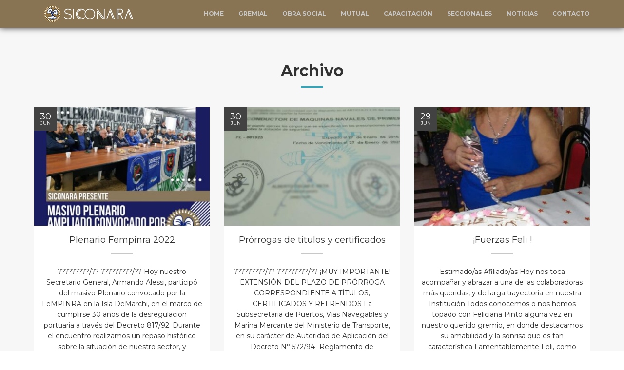

--- FILE ---
content_type: text/html; charset=UTF-8
request_url: https://siconara.org.ar/2022/06/
body_size: 10781
content:
<!DOCTYPE html>
<html lang="es-AR" class="no-js no-svg">
<head>
	<meta charset="UTF-8">
	<meta name="viewport" content="width=device-width, initial-scale=1">
	<link rel="profile" href="http://gmpg.org/xfn/11">

	<meta name='robots' content='noindex, follow' />

	<!-- This site is optimized with the Yoast SEO plugin v21.8 - https://yoast.com/wordpress/plugins/seo/ -->
	<title>junio 2022 - SICONARA</title>
	<meta property="og:locale" content="es_ES" />
	<meta property="og:type" content="website" />
	<meta property="og:title" content="junio 2022 - SICONARA" />
	<meta property="og:url" content="https://siconara.org.ar/2022/06/" />
	<meta property="og:site_name" content="SICONARA" />
	<meta name="twitter:card" content="summary_large_image" />
	<script type="application/ld+json" class="yoast-schema-graph">{"@context":"https://schema.org","@graph":[{"@type":"CollectionPage","@id":"https://siconara.org.ar/2022/06/","url":"https://siconara.org.ar/2022/06/","name":"junio 2022 - SICONARA","isPartOf":{"@id":"https://siconara.org.ar/#website"},"primaryImageOfPage":{"@id":"https://siconara.org.ar/2022/06/#primaryimage"},"image":{"@id":"https://siconara.org.ar/2022/06/#primaryimage"},"thumbnailUrl":"https://siconara.org.ar/wp-content/uploads/2022/06/WhatsApp-Image-2022-06-30-at-8.23.36-PM-3.jpeg","breadcrumb":{"@id":"https://siconara.org.ar/2022/06/#breadcrumb"},"inLanguage":"es-AR"},{"@type":"ImageObject","inLanguage":"es-AR","@id":"https://siconara.org.ar/2022/06/#primaryimage","url":"https://siconara.org.ar/wp-content/uploads/2022/06/WhatsApp-Image-2022-06-30-at-8.23.36-PM-3.jpeg","contentUrl":"https://siconara.org.ar/wp-content/uploads/2022/06/WhatsApp-Image-2022-06-30-at-8.23.36-PM-3.jpeg","width":1080,"height":1080},{"@type":"BreadcrumbList","@id":"https://siconara.org.ar/2022/06/#breadcrumb","itemListElement":[{"@type":"ListItem","position":1,"name":"Inicio","item":"https://siconara.org.ar/"},{"@type":"ListItem","position":2,"name":"Archivo de junio 2022"}]},{"@type":"WebSite","@id":"https://siconara.org.ar/#website","url":"https://siconara.org.ar/","name":"SICONARA","description":"Sindicato de Conductores de Navales de la Repúplica Argentina","publisher":{"@id":"https://siconara.org.ar/#organization"},"potentialAction":[{"@type":"SearchAction","target":{"@type":"EntryPoint","urlTemplate":"https://siconara.org.ar/?s={search_term_string}"},"query-input":"required name=search_term_string"}],"inLanguage":"es-AR"},{"@type":"Organization","@id":"https://siconara.org.ar/#organization","name":"SICONARA","url":"https://siconara.org.ar/","logo":{"@type":"ImageObject","inLanguage":"es-AR","@id":"https://siconara.org.ar/#/schema/logo/image/","url":"https://siconara.org.ar/wp-content/uploads/2023/09/cropped-logo-web-siconara.png","contentUrl":"https://siconara.org.ar/wp-content/uploads/2023/09/cropped-logo-web-siconara.png","width":192,"height":47,"caption":"SICONARA"},"image":{"@id":"https://siconara.org.ar/#/schema/logo/image/"},"sameAs":["https://www.facebook.com/sindicatosiconara","https://www.instagram.com/siconaraargentina/","https://www.youtube.com/channel/UCJfcFWuHFqrIb-dm-mKs_OQ"]}]}</script>
	<!-- / Yoast SEO plugin. -->


<link rel='dns-prefetch' href='//maps.googleapis.com' />
<link rel='dns-prefetch' href='//fonts.googleapis.com' />
<link rel='dns-prefetch' href='//maxcdn.bootstrapcdn.com' />
<script type="text/javascript">
/* <![CDATA[ */
window._wpemojiSettings = {"baseUrl":"https:\/\/s.w.org\/images\/core\/emoji\/14.0.0\/72x72\/","ext":".png","svgUrl":"https:\/\/s.w.org\/images\/core\/emoji\/14.0.0\/svg\/","svgExt":".svg","source":{"concatemoji":"https:\/\/siconara.org.ar\/wp-includes\/js\/wp-emoji-release.min.js?ver=6.4.2"}};
/*! This file is auto-generated */
!function(i,n){var o,s,e;function c(e){try{var t={supportTests:e,timestamp:(new Date).valueOf()};sessionStorage.setItem(o,JSON.stringify(t))}catch(e){}}function p(e,t,n){e.clearRect(0,0,e.canvas.width,e.canvas.height),e.fillText(t,0,0);var t=new Uint32Array(e.getImageData(0,0,e.canvas.width,e.canvas.height).data),r=(e.clearRect(0,0,e.canvas.width,e.canvas.height),e.fillText(n,0,0),new Uint32Array(e.getImageData(0,0,e.canvas.width,e.canvas.height).data));return t.every(function(e,t){return e===r[t]})}function u(e,t,n){switch(t){case"flag":return n(e,"\ud83c\udff3\ufe0f\u200d\u26a7\ufe0f","\ud83c\udff3\ufe0f\u200b\u26a7\ufe0f")?!1:!n(e,"\ud83c\uddfa\ud83c\uddf3","\ud83c\uddfa\u200b\ud83c\uddf3")&&!n(e,"\ud83c\udff4\udb40\udc67\udb40\udc62\udb40\udc65\udb40\udc6e\udb40\udc67\udb40\udc7f","\ud83c\udff4\u200b\udb40\udc67\u200b\udb40\udc62\u200b\udb40\udc65\u200b\udb40\udc6e\u200b\udb40\udc67\u200b\udb40\udc7f");case"emoji":return!n(e,"\ud83e\udef1\ud83c\udffb\u200d\ud83e\udef2\ud83c\udfff","\ud83e\udef1\ud83c\udffb\u200b\ud83e\udef2\ud83c\udfff")}return!1}function f(e,t,n){var r="undefined"!=typeof WorkerGlobalScope&&self instanceof WorkerGlobalScope?new OffscreenCanvas(300,150):i.createElement("canvas"),a=r.getContext("2d",{willReadFrequently:!0}),o=(a.textBaseline="top",a.font="600 32px Arial",{});return e.forEach(function(e){o[e]=t(a,e,n)}),o}function t(e){var t=i.createElement("script");t.src=e,t.defer=!0,i.head.appendChild(t)}"undefined"!=typeof Promise&&(o="wpEmojiSettingsSupports",s=["flag","emoji"],n.supports={everything:!0,everythingExceptFlag:!0},e=new Promise(function(e){i.addEventListener("DOMContentLoaded",e,{once:!0})}),new Promise(function(t){var n=function(){try{var e=JSON.parse(sessionStorage.getItem(o));if("object"==typeof e&&"number"==typeof e.timestamp&&(new Date).valueOf()<e.timestamp+604800&&"object"==typeof e.supportTests)return e.supportTests}catch(e){}return null}();if(!n){if("undefined"!=typeof Worker&&"undefined"!=typeof OffscreenCanvas&&"undefined"!=typeof URL&&URL.createObjectURL&&"undefined"!=typeof Blob)try{var e="postMessage("+f.toString()+"("+[JSON.stringify(s),u.toString(),p.toString()].join(",")+"));",r=new Blob([e],{type:"text/javascript"}),a=new Worker(URL.createObjectURL(r),{name:"wpTestEmojiSupports"});return void(a.onmessage=function(e){c(n=e.data),a.terminate(),t(n)})}catch(e){}c(n=f(s,u,p))}t(n)}).then(function(e){for(var t in e)n.supports[t]=e[t],n.supports.everything=n.supports.everything&&n.supports[t],"flag"!==t&&(n.supports.everythingExceptFlag=n.supports.everythingExceptFlag&&n.supports[t]);n.supports.everythingExceptFlag=n.supports.everythingExceptFlag&&!n.supports.flag,n.DOMReady=!1,n.readyCallback=function(){n.DOMReady=!0}}).then(function(){return e}).then(function(){var e;n.supports.everything||(n.readyCallback(),(e=n.source||{}).concatemoji?t(e.concatemoji):e.wpemoji&&e.twemoji&&(t(e.twemoji),t(e.wpemoji)))}))}((window,document),window._wpemojiSettings);
/* ]]> */
</script>
<style id='wp-emoji-styles-inline-css' type='text/css'>

	img.wp-smiley, img.emoji {
		display: inline !important;
		border: none !important;
		box-shadow: none !important;
		height: 1em !important;
		width: 1em !important;
		margin: 0 0.07em !important;
		vertical-align: -0.1em !important;
		background: none !important;
		padding: 0 !important;
	}
</style>
<link rel='stylesheet' id='wp-block-library-css' href='https://siconara.org.ar/wp-includes/css/dist/block-library/style.min.css?ver=6.4.2' type='text/css' media='all' />
<style id='classic-theme-styles-inline-css' type='text/css'>
/*! This file is auto-generated */
.wp-block-button__link{color:#fff;background-color:#32373c;border-radius:9999px;box-shadow:none;text-decoration:none;padding:calc(.667em + 2px) calc(1.333em + 2px);font-size:1.125em}.wp-block-file__button{background:#32373c;color:#fff;text-decoration:none}
</style>
<style id='global-styles-inline-css' type='text/css'>
body{--wp--preset--color--black: #000000;--wp--preset--color--cyan-bluish-gray: #abb8c3;--wp--preset--color--white: #ffffff;--wp--preset--color--pale-pink: #f78da7;--wp--preset--color--vivid-red: #cf2e2e;--wp--preset--color--luminous-vivid-orange: #ff6900;--wp--preset--color--luminous-vivid-amber: #fcb900;--wp--preset--color--light-green-cyan: #7bdcb5;--wp--preset--color--vivid-green-cyan: #00d084;--wp--preset--color--pale-cyan-blue: #8ed1fc;--wp--preset--color--vivid-cyan-blue: #0693e3;--wp--preset--color--vivid-purple: #9b51e0;--wp--preset--gradient--vivid-cyan-blue-to-vivid-purple: linear-gradient(135deg,rgba(6,147,227,1) 0%,rgb(155,81,224) 100%);--wp--preset--gradient--light-green-cyan-to-vivid-green-cyan: linear-gradient(135deg,rgb(122,220,180) 0%,rgb(0,208,130) 100%);--wp--preset--gradient--luminous-vivid-amber-to-luminous-vivid-orange: linear-gradient(135deg,rgba(252,185,0,1) 0%,rgba(255,105,0,1) 100%);--wp--preset--gradient--luminous-vivid-orange-to-vivid-red: linear-gradient(135deg,rgba(255,105,0,1) 0%,rgb(207,46,46) 100%);--wp--preset--gradient--very-light-gray-to-cyan-bluish-gray: linear-gradient(135deg,rgb(238,238,238) 0%,rgb(169,184,195) 100%);--wp--preset--gradient--cool-to-warm-spectrum: linear-gradient(135deg,rgb(74,234,220) 0%,rgb(151,120,209) 20%,rgb(207,42,186) 40%,rgb(238,44,130) 60%,rgb(251,105,98) 80%,rgb(254,248,76) 100%);--wp--preset--gradient--blush-light-purple: linear-gradient(135deg,rgb(255,206,236) 0%,rgb(152,150,240) 100%);--wp--preset--gradient--blush-bordeaux: linear-gradient(135deg,rgb(254,205,165) 0%,rgb(254,45,45) 50%,rgb(107,0,62) 100%);--wp--preset--gradient--luminous-dusk: linear-gradient(135deg,rgb(255,203,112) 0%,rgb(199,81,192) 50%,rgb(65,88,208) 100%);--wp--preset--gradient--pale-ocean: linear-gradient(135deg,rgb(255,245,203) 0%,rgb(182,227,212) 50%,rgb(51,167,181) 100%);--wp--preset--gradient--electric-grass: linear-gradient(135deg,rgb(202,248,128) 0%,rgb(113,206,126) 100%);--wp--preset--gradient--midnight: linear-gradient(135deg,rgb(2,3,129) 0%,rgb(40,116,252) 100%);--wp--preset--font-size--small: 13px;--wp--preset--font-size--medium: 20px;--wp--preset--font-size--large: 36px;--wp--preset--font-size--x-large: 42px;--wp--preset--spacing--20: 0.44rem;--wp--preset--spacing--30: 0.67rem;--wp--preset--spacing--40: 1rem;--wp--preset--spacing--50: 1.5rem;--wp--preset--spacing--60: 2.25rem;--wp--preset--spacing--70: 3.38rem;--wp--preset--spacing--80: 5.06rem;--wp--preset--shadow--natural: 6px 6px 9px rgba(0, 0, 0, 0.2);--wp--preset--shadow--deep: 12px 12px 50px rgba(0, 0, 0, 0.4);--wp--preset--shadow--sharp: 6px 6px 0px rgba(0, 0, 0, 0.2);--wp--preset--shadow--outlined: 6px 6px 0px -3px rgba(255, 255, 255, 1), 6px 6px rgba(0, 0, 0, 1);--wp--preset--shadow--crisp: 6px 6px 0px rgba(0, 0, 0, 1);}:where(.is-layout-flex){gap: 0.5em;}:where(.is-layout-grid){gap: 0.5em;}body .is-layout-flow > .alignleft{float: left;margin-inline-start: 0;margin-inline-end: 2em;}body .is-layout-flow > .alignright{float: right;margin-inline-start: 2em;margin-inline-end: 0;}body .is-layout-flow > .aligncenter{margin-left: auto !important;margin-right: auto !important;}body .is-layout-constrained > .alignleft{float: left;margin-inline-start: 0;margin-inline-end: 2em;}body .is-layout-constrained > .alignright{float: right;margin-inline-start: 2em;margin-inline-end: 0;}body .is-layout-constrained > .aligncenter{margin-left: auto !important;margin-right: auto !important;}body .is-layout-constrained > :where(:not(.alignleft):not(.alignright):not(.alignfull)){max-width: var(--wp--style--global--content-size);margin-left: auto !important;margin-right: auto !important;}body .is-layout-constrained > .alignwide{max-width: var(--wp--style--global--wide-size);}body .is-layout-flex{display: flex;}body .is-layout-flex{flex-wrap: wrap;align-items: center;}body .is-layout-flex > *{margin: 0;}body .is-layout-grid{display: grid;}body .is-layout-grid > *{margin: 0;}:where(.wp-block-columns.is-layout-flex){gap: 2em;}:where(.wp-block-columns.is-layout-grid){gap: 2em;}:where(.wp-block-post-template.is-layout-flex){gap: 1.25em;}:where(.wp-block-post-template.is-layout-grid){gap: 1.25em;}.has-black-color{color: var(--wp--preset--color--black) !important;}.has-cyan-bluish-gray-color{color: var(--wp--preset--color--cyan-bluish-gray) !important;}.has-white-color{color: var(--wp--preset--color--white) !important;}.has-pale-pink-color{color: var(--wp--preset--color--pale-pink) !important;}.has-vivid-red-color{color: var(--wp--preset--color--vivid-red) !important;}.has-luminous-vivid-orange-color{color: var(--wp--preset--color--luminous-vivid-orange) !important;}.has-luminous-vivid-amber-color{color: var(--wp--preset--color--luminous-vivid-amber) !important;}.has-light-green-cyan-color{color: var(--wp--preset--color--light-green-cyan) !important;}.has-vivid-green-cyan-color{color: var(--wp--preset--color--vivid-green-cyan) !important;}.has-pale-cyan-blue-color{color: var(--wp--preset--color--pale-cyan-blue) !important;}.has-vivid-cyan-blue-color{color: var(--wp--preset--color--vivid-cyan-blue) !important;}.has-vivid-purple-color{color: var(--wp--preset--color--vivid-purple) !important;}.has-black-background-color{background-color: var(--wp--preset--color--black) !important;}.has-cyan-bluish-gray-background-color{background-color: var(--wp--preset--color--cyan-bluish-gray) !important;}.has-white-background-color{background-color: var(--wp--preset--color--white) !important;}.has-pale-pink-background-color{background-color: var(--wp--preset--color--pale-pink) !important;}.has-vivid-red-background-color{background-color: var(--wp--preset--color--vivid-red) !important;}.has-luminous-vivid-orange-background-color{background-color: var(--wp--preset--color--luminous-vivid-orange) !important;}.has-luminous-vivid-amber-background-color{background-color: var(--wp--preset--color--luminous-vivid-amber) !important;}.has-light-green-cyan-background-color{background-color: var(--wp--preset--color--light-green-cyan) !important;}.has-vivid-green-cyan-background-color{background-color: var(--wp--preset--color--vivid-green-cyan) !important;}.has-pale-cyan-blue-background-color{background-color: var(--wp--preset--color--pale-cyan-blue) !important;}.has-vivid-cyan-blue-background-color{background-color: var(--wp--preset--color--vivid-cyan-blue) !important;}.has-vivid-purple-background-color{background-color: var(--wp--preset--color--vivid-purple) !important;}.has-black-border-color{border-color: var(--wp--preset--color--black) !important;}.has-cyan-bluish-gray-border-color{border-color: var(--wp--preset--color--cyan-bluish-gray) !important;}.has-white-border-color{border-color: var(--wp--preset--color--white) !important;}.has-pale-pink-border-color{border-color: var(--wp--preset--color--pale-pink) !important;}.has-vivid-red-border-color{border-color: var(--wp--preset--color--vivid-red) !important;}.has-luminous-vivid-orange-border-color{border-color: var(--wp--preset--color--luminous-vivid-orange) !important;}.has-luminous-vivid-amber-border-color{border-color: var(--wp--preset--color--luminous-vivid-amber) !important;}.has-light-green-cyan-border-color{border-color: var(--wp--preset--color--light-green-cyan) !important;}.has-vivid-green-cyan-border-color{border-color: var(--wp--preset--color--vivid-green-cyan) !important;}.has-pale-cyan-blue-border-color{border-color: var(--wp--preset--color--pale-cyan-blue) !important;}.has-vivid-cyan-blue-border-color{border-color: var(--wp--preset--color--vivid-cyan-blue) !important;}.has-vivid-purple-border-color{border-color: var(--wp--preset--color--vivid-purple) !important;}.has-vivid-cyan-blue-to-vivid-purple-gradient-background{background: var(--wp--preset--gradient--vivid-cyan-blue-to-vivid-purple) !important;}.has-light-green-cyan-to-vivid-green-cyan-gradient-background{background: var(--wp--preset--gradient--light-green-cyan-to-vivid-green-cyan) !important;}.has-luminous-vivid-amber-to-luminous-vivid-orange-gradient-background{background: var(--wp--preset--gradient--luminous-vivid-amber-to-luminous-vivid-orange) !important;}.has-luminous-vivid-orange-to-vivid-red-gradient-background{background: var(--wp--preset--gradient--luminous-vivid-orange-to-vivid-red) !important;}.has-very-light-gray-to-cyan-bluish-gray-gradient-background{background: var(--wp--preset--gradient--very-light-gray-to-cyan-bluish-gray) !important;}.has-cool-to-warm-spectrum-gradient-background{background: var(--wp--preset--gradient--cool-to-warm-spectrum) !important;}.has-blush-light-purple-gradient-background{background: var(--wp--preset--gradient--blush-light-purple) !important;}.has-blush-bordeaux-gradient-background{background: var(--wp--preset--gradient--blush-bordeaux) !important;}.has-luminous-dusk-gradient-background{background: var(--wp--preset--gradient--luminous-dusk) !important;}.has-pale-ocean-gradient-background{background: var(--wp--preset--gradient--pale-ocean) !important;}.has-electric-grass-gradient-background{background: var(--wp--preset--gradient--electric-grass) !important;}.has-midnight-gradient-background{background: var(--wp--preset--gradient--midnight) !important;}.has-small-font-size{font-size: var(--wp--preset--font-size--small) !important;}.has-medium-font-size{font-size: var(--wp--preset--font-size--medium) !important;}.has-large-font-size{font-size: var(--wp--preset--font-size--large) !important;}.has-x-large-font-size{font-size: var(--wp--preset--font-size--x-large) !important;}
.wp-block-navigation a:where(:not(.wp-element-button)){color: inherit;}
:where(.wp-block-post-template.is-layout-flex){gap: 1.25em;}:where(.wp-block-post-template.is-layout-grid){gap: 1.25em;}
:where(.wp-block-columns.is-layout-flex){gap: 2em;}:where(.wp-block-columns.is-layout-grid){gap: 2em;}
.wp-block-pullquote{font-size: 1.5em;line-height: 1.6;}
</style>
<link rel='stylesheet' id='contact-form-7-css' href='https://siconara.org.ar/wp-content/plugins/contact-form-7/includes/css/styles.css?ver=5.8.6' type='text/css' media='all' />
<link rel='stylesheet' id='rs-plugin-settings-css' href='https://siconara.org.ar/wp-content/plugins/revslider/public/assets/css/settings.css?ver=5.3.0.2' type='text/css' media='all' />
<style id='rs-plugin-settings-inline-css' type='text/css'>
#rs-demo-id {}
</style>
<link rel='stylesheet' id='fontawesome-css-6-css' href='https://siconara.org.ar/wp-content/plugins/wp-font-awesome/font-awesome/css/fontawesome-all.min.css?ver=1.7.9' type='text/css' media='all' />
<link rel='stylesheet' id='fontawesome-css-4-css' href='https://siconara.org.ar/wp-content/plugins/wp-font-awesome/font-awesome/css/v4-shims.min.css?ver=1.7.9' type='text/css' media='all' />
<link rel='stylesheet' id='wpcf7-redirect-script-frontend-css' href='https://siconara.org.ar/wp-content/plugins/wpcf7-redirect/build/css/wpcf7-redirect-frontend.min.css?ver=1.1' type='text/css' media='all' />
<link rel='stylesheet' id='theme-bootstrap-css' href='https://siconara.org.ar/wp-content/themes/siconara/css/bootstrap.min.css?ver=6.4.2' type='text/css' media='all' />
<link rel='stylesheet' id='theme-fonts-css' href='//fonts.googleapis.com/css?family=Montserrat%3A300%2C400%2C400i%2C700&#038;ver=6.4.2' type='text/css' media='all' />
<link rel='stylesheet' id='theme-icons-css' href='//maxcdn.bootstrapcdn.com/font-awesome/4.7.0/css/font-awesome.min.css?ver=6.4.2' type='text/css' media='all' />
<link rel='stylesheet' id='theme-style-css' href='https://siconara.org.ar/wp-content/themes/siconara/style.css?ver=6.4.2' type='text/css' media='all' />
<script type="text/javascript" src="https://siconara.org.ar/wp-includes/js/jquery/jquery.min.js?ver=3.7.1" id="jquery-core-js"></script>
<script type="text/javascript" src="https://siconara.org.ar/wp-includes/js/jquery/jquery-migrate.min.js?ver=3.4.1" id="jquery-migrate-js"></script>
<script type="text/javascript" src="https://siconara.org.ar/wp-content/plugins/revslider/public/assets/js/jquery.themepunch.tools.min.js?ver=5.3.0.2" id="tp-tools-js"></script>
<script type="text/javascript" src="https://siconara.org.ar/wp-content/plugins/revslider/public/assets/js/jquery.themepunch.revolution.min.js?ver=5.3.0.2" id="revmin-js"></script>
<script type="text/javascript" src="https://maps.googleapis.com/maps/api/js?key=AIzaSyBCAySlhW6CSnyRRQkbUtn5BlOwZzeDs9E&amp;ver=6.4.2" id="theme-maps-js"></script>
<link rel="https://api.w.org/" href="https://siconara.org.ar/wp-json/" /><link rel="EditURI" type="application/rsd+xml" title="RSD" href="https://siconara.org.ar/xmlrpc.php?rsd" />
<meta name="generator" content="WordPress 6.4.2" />
<meta name="cdp-version" content="1.4.4" />
		<!-- GA Google Analytics @ https://m0n.co/ga -->
		<script>
			(function(i,s,o,g,r,a,m){i['GoogleAnalyticsObject']=r;i[r]=i[r]||function(){
			(i[r].q=i[r].q||[]).push(arguments)},i[r].l=1*new Date();a=s.createElement(o),
			m=s.getElementsByTagName(o)[0];a.async=1;a.src=g;m.parentNode.insertBefore(a,m)
			})(window,document,'script','https://www.google-analytics.com/analytics.js','ga');
			ga('create', 'UA-66288404-39', 'auto');
			ga('send', 'pageview');
		</script>

	<meta name="generator" content="Powered by Slider Revolution 5.3.0.2 - responsive, Mobile-Friendly Slider Plugin for WordPress with comfortable drag and drop interface." />
<link rel="icon" href="https://siconara.org.ar/wp-content/uploads/2018/11/favicon-osconara.png" sizes="32x32" />
<link rel="icon" href="https://siconara.org.ar/wp-content/uploads/2018/11/favicon-osconara.png" sizes="192x192" />
<link rel="apple-touch-icon" href="https://siconara.org.ar/wp-content/uploads/2018/11/favicon-osconara.png" />
<meta name="msapplication-TileImage" content="https://siconara.org.ar/wp-content/uploads/2018/11/favicon-osconara.png" />
		<style type="text/css" id="wp-custom-css">
			@media(max-width:767px) {
	.jumbotron {
		height: 300px;
		font-size: 40px;
		word-break: break-word;
	}
}

.lista_contacto {
	padding: 30px 20px 20px;
	border: 2px solid #ccc;
	border-radius: 0;
	background-color: #fff;
}

.blog-item h4 a {
	display: block;
	overflow: hidden;
	height: 20px;
	text-overflow: ellipsis;
	white-space: nowrap;
	padding: 0 10px;
}
.blog-item .description {
	min-height: 130px;
}
/*
.seccional h3 {
	margin-bottom: 15px;
}
.seccional a {
	font-weight: bold;
	color: #fff;
}
*/
.seccional a {
    font-weight: bold;
    color: #555;
}

.seccionales .seccional h3 {
    margin: 0;
    text-transform: uppercase;
    color: #8a6d3b;
}

.seccionales .seccional {
    padding: 20px 0px 10px;
    background-color: rgba(255,255,255,.15);
    color: #333;
}

.wpcf7-checkbox {
	margin-bottom: 5px;
	display: block;
}
span.wpcf7-list-item {
	display: block;
}

.contacto label.fecha {
	/*border: 2px solid #c8c8c8;*/
	font-weight: 300;
	font-size: 15px;
}
@media(min-width:768px){
	.contacto label.fecha {
		padding-left: 10px;
		text-align: left;
	}
	.contacto label.fecha input {
		display: inline-block;
		width: auto;
		margin-left: 10px;
		/*border: 0 none;*/
	}
}
.wpcf7-form-control-wrap+br {
	display: none;
}
.wpcf7-form-control-wrap+br+label.fecha {
	margin-left: 22px;
	margin-bottom: 22px;	
}
.contacto h2 {
	margin: 35px 0 20px;
}

.gracias {
	height: 400px;
	display: flex;
	align-items: center;
	justify-content: center;
}

.boletas {
	background: url("https://siconara.org.ar/wp-content/uploads/2019/05/siconara-fondo-boletas.jpg") no-repeat left bottom;
	background-size:cover;
	padding: 30px 0px;
}

.planilla {
	background: url("https://siconara.org.ar/wp-content/uploads/2019/07/bg-planilla.jpg") no-repeat left bottom;
	background-size:cover;
	padding: 30px 0px;
}

.jubilacion {
	background: url("https://siconara.org.ar/wp-content/uploads/2019/08/siconara-jubilacion-1.jpg") no-repeat left top;
	background-size:cover;
	padding: 30px 0px;
}

.beneficios-padding {
	padding-bottom:20px !important;
}


.jumbotron {
    text-align: center;
}
		</style>
		
	<!-- Global site tag (gtag.js) - Google Analytics -->
	<script async src="https://www.googletagmanager.com/gtag/js?id=UA-128907260-1"></script>
	<script>
	  window.dataLayer = window.dataLayer || [];
	  function gtag(){dataLayer.push(arguments);}
	  gtag('js', new Date());

	  gtag('config', 'UA-128907260-1');
	</script>

</head>
<body id="top" class="archive date wp-custom-logo">

	<nav class="navbar navbar-top navbar-fixed-top" role="navigation">
		<div class="container">
			<div class="navbar-header">
				<button type="button" class="navbar-toggle" onclick="openNav()">
					<span class="sr-only">Toggle navigation</span> 
					<span class="icon-bar"></span> 
					<span class="icon-bar"></span> 
					<span class="icon-bar"></span>
				</button> 
				<a href="https://siconara.org.ar/" class="custom-logo-link" rel="home"><img width="192" height="47" src="https://siconara.org.ar/wp-content/uploads/2023/09/cropped-logo-web-siconara.png" class="custom-logo" alt="SICONARA" decoding="async" /></a>			</div>  
			<div class="datos-header hidden-xs">
				<div class="column col1">
									</div>
			</div>
			<div id="navbar" class="navigation-top navbar-collapse collapse">
				<div class="menu-top-menu-container"><ul id="menu-top-menu" class="nav navbar-nav navbar-right"><li id="menu-item-9" class="menu-item menu-item-type-post_type menu-item-object-page menu-item-home menu-item-9"><a href="https://siconara.org.ar/">Home</a></li>
<li id="menu-item-36" class="menu-item menu-item-type-post_type menu-item-object-page menu-item-36"><a href="https://siconara.org.ar/gremial/">Gremial</a></li>
<li id="menu-item-89" class="menu-item menu-item-type-custom menu-item-object-custom menu-item-89"><a href="http://osconara.com.ar">Obra Social</a></li>
<li id="menu-item-5024" class="menu-item menu-item-type-post_type menu-item-object-page menu-item-5024"><a href="https://siconara.org.ar/mutual/">Mutual</a></li>
<li id="menu-item-39" class="menu-item menu-item-type-post_type menu-item-object-page menu-item-39"><a href="https://siconara.org.ar/capacitacion/">Capacitación</a></li>
<li id="menu-item-40" class="menu-item menu-item-type-post_type menu-item-object-page menu-item-40"><a href="https://siconara.org.ar/seccionales/">Seccionales</a></li>
<li id="menu-item-256" class="menu-item menu-item-type-post_type menu-item-object-page menu-item-256"><a href="https://siconara.org.ar/noticias/">Noticias</a></li>
<li id="menu-item-41" class="menu-item menu-item-type-post_type menu-item-object-page menu-item-41"><a href="https://siconara.org.ar/contacto/">Contacto</a></li>
</ul></div>			</div>
		</div>
	</nav>

	<aside id="aside-menu" class="sidenav visible-xs">
		<a href="javascript:void(0)" class="closebtn" onclick="closeNav()">&times;</a>
		<div class="menu-top-menu-container"><ul id="menu-top-menu-1" class="menu"><li class="menu-item menu-item-type-post_type menu-item-object-page menu-item-home menu-item-9"><a href="https://siconara.org.ar/">Home</a></li>
<li class="menu-item menu-item-type-post_type menu-item-object-page menu-item-36"><a href="https://siconara.org.ar/gremial/">Gremial</a></li>
<li class="menu-item menu-item-type-custom menu-item-object-custom menu-item-89"><a href="http://osconara.com.ar">Obra Social</a></li>
<li class="menu-item menu-item-type-post_type menu-item-object-page menu-item-5024"><a href="https://siconara.org.ar/mutual/">Mutual</a></li>
<li class="menu-item menu-item-type-post_type menu-item-object-page menu-item-39"><a href="https://siconara.org.ar/capacitacion/">Capacitación</a></li>
<li class="menu-item menu-item-type-post_type menu-item-object-page menu-item-40"><a href="https://siconara.org.ar/seccionales/">Seccionales</a></li>
<li class="menu-item menu-item-type-post_type menu-item-object-page menu-item-256"><a href="https://siconara.org.ar/noticias/">Noticias</a></li>
<li class="menu-item menu-item-type-post_type menu-item-object-page menu-item-41"><a href="https://siconara.org.ar/contacto/">Contacto</a></li>
</ul></div>	</aside>

	<script type="text/javascript">
		function openNav() {
			document.getElementById("aside-menu").style.right = "0";
		}
		function closeNav() {
			document.getElementById("aside-menu").style.right = "-250px";
		}
	</script>

	<div class="tel-mobile visible-xs">
			</div>

	<section class="search_results bg">
		<div class="container">
			<div class="row">
				<div class="col-md-12 text-center">
					<h1>Archivo</h1>
				</div>

				
					<div class="col-md-4">
						<div class="blog-item">
							<div class="thumb">
								<a href="https://siconara.org.ar/plenario-fempinra-2022/"><img width="370" height="250" src="https://siconara.org.ar/wp-content/uploads/2022/06/WhatsApp-Image-2022-06-30-at-8.23.36-PM-3-370x250.jpeg" class="img-responsive wp-post-image" alt="Plenario Fempinra 2022" decoding="async" fetchpriority="high" /></a>
								<div class="fecha">
									<span class="dia">30</span>
									Jun								</div>
							</div>
							<h4><a href="https://siconara.org.ar/plenario-fempinra-2022/">Plenario Fempinra 2022</a></h4>
							<div class="description"><p>?????????/?? ?????????/?? Hoy nuestro Secretario General, Armando Alessi, participó del masivo Plenario convocado por la FeMPINRA en la Isla DeMarchi, en el marco de cumplirse 30 años de la desregulación portuaria a través del Decreto 817/92. Durante el encuentro realizamos un repaso histórico sobre la situación de nuestro sector, y planteamos la importancia de establecer, [&hellip;]</p>
</div> 
						</div>
					</div>
			
				
					<div class="col-md-4">
						<div class="blog-item">
							<div class="thumb">
								<a href="https://siconara.org.ar/prorrogas-de-titulos-y-certificados-2/"><img width="370" height="250" src="https://siconara.org.ar/wp-content/uploads/2022/06/IMG-20190426-WA0013-370x250.jpg" class="img-responsive wp-post-image" alt="Prórrogas de títulos y certificados" decoding="async" /></a>
								<div class="fecha">
									<span class="dia">30</span>
									Jun								</div>
							</div>
							<h4><a href="https://siconara.org.ar/prorrogas-de-titulos-y-certificados-2/">Prórrogas de títulos y certificados</a></h4>
							<div class="description"><p>?????????/?? ?????????/?? ¡MUY IMPORTANTE! EXTENSIÓN DEL PLAZO DE PRÓRROGA CORRESPONDIENTE A TÍTULOS, CERTIFICADOS Y REFRENDOS La Subsecretaría de Puertos, Vías Navegables y Marina Mercante del Ministerio de Transporte, en su carácter de Autoridad de Aplicación del Decreto N° 572/94 -Reglamento de Formación y Capacitación del Personal Embarcado de la Marina Mercante, REFOCAPEMM-, autorizó con carácter [&hellip;]</p>
</div>
						</div>
					</div>
			
				
					<div class="col-md-4">
						<div class="blog-item">
							<div class="thumb">
								<a href="https://siconara.org.ar/fuerzas-feli/"><img width="370" height="250" src="https://siconara.org.ar/wp-content/uploads/2022/06/25660267_137582667033742_9113032962973641581_n-370x250.jpg" class="img-responsive wp-post-image" alt="¡Fuerzas Feli !" decoding="async" /></a>
								<div class="fecha">
									<span class="dia">29</span>
									Jun								</div>
							</div>
							<h4><a href="https://siconara.org.ar/fuerzas-feli/">¡Fuerzas Feli !</a></h4>
							<div class="description"><p>Estimado/as Afiliado/as Hoy nos toca acompañar y abrazar a una de las colaboradoras más queridas, y de larga trayectoria en nuestra Institución Todos conocemos o nos hemos topado con Feliciana Pinto alguna vez en nuestro querido gremio, en donde destacamos su amabilidad y la sonrisa que es tan característica Lamentablemente Feli, como solemos decirle habitualmente [&hellip;]</p>
</div>
						</div>
					</div>
			
				
					<div class="col-md-4">
						<div class="blog-item">
							<div class="thumb">
								<a href="https://siconara.org.ar/proyeccion-documental-barcos-de-papel-san-fernando/"><img width="370" height="250" src="https://siconara.org.ar/wp-content/uploads/2022/06/WhatsApp-Image-2022-06-27-at-8.32.21-PM-370x250.jpeg" class="img-responsive wp-post-image" alt="Proyección Documental Barcos de Papel San Fernando" decoding="async" loading="lazy" /></a>
								<div class="fecha">
									<span class="dia">28</span>
									Jun								</div>
							</div>
							<h4><a href="https://siconara.org.ar/proyeccion-documental-barcos-de-papel-san-fernando/">Proyección Documental Barcos de Papel San Fernando</a></h4>
							<div class="description"><p>?????????/?? ?????????/?? Desde el ???????? queremos hacer una especial invitación a todos nuestros/as asociados/as y hacerla extensiva a sus familias. En el marco del Ciclo de Cine que organiza el Municipio de San Fernando nuestra Seccional local a cargo de Carlos Romero gestionó un importante evento de interés no solo para la comunidad sino para [&hellip;]</p>
</div>
						</div>
					</div>
			
				
					<div class="col-md-4">
						<div class="blog-item">
							<div class="thumb">
								<a href="https://siconara.org.ar/plenario-ampliado-sobre-el-presente-y-futuro-de-la-actividad-maritima-portuaria-y-de-la-industria-naval/"><img width="370" height="250" src="https://siconara.org.ar/wp-content/uploads/2022/06/289876171_5441948499201230_3891607867425704117_n-370x250.jpg" class="img-responsive wp-post-image" alt="Plenario ampliado sobre el presente y futuro de la actividad Marítima, Portuaria y de la industria Naval" decoding="async" loading="lazy" /></a>
								<div class="fecha">
									<span class="dia">28</span>
									Jun								</div> 
							</div>
							<h4><a href="https://siconara.org.ar/plenario-ampliado-sobre-el-presente-y-futuro-de-la-actividad-maritima-portuaria-y-de-la-industria-naval/">Plenario ampliado sobre el presente y futuro de la actividad Marítima, Portuaria y de la industria Naval</a></h4>
							<div class="description"><p>?????????/?? ?????????/?? ? Desde el SICONARA queremos hacer extensiva la convocatoria, que realiza el Consejo Directivo de la FeMPINRA, a participar presencialmente del ???????? ???????? ????? ?? ???????? ? ?????? ?? ?? ????????? ????́????, ????????? ? ?? ?? ????????? ?????. El encuentro será el próximo jueves 30 de junio a las 15.30 hs, en la [&hellip;]</p>
</div>
						</div>
					</div>
			
				
					<div class="col-md-4">
						<div class="blog-item">
							<div class="thumb">
								<a href="https://siconara.org.ar/asamblea-extraordinaria-del-dia-22-de-junio-de-2022/"><img width="370" height="250" src="https://siconara.org.ar/wp-content/uploads/2022/06/Asamblea-2022-2026-1-370x250.jpg" class="img-responsive wp-post-image" alt="ASAMBLEA EXTRAORDINARIA DEL DÍA 22 DE JUNIO DE 2022" decoding="async" loading="lazy" /></a>
								<div class="fecha">
									<span class="dia">27</span>
									Jun								</div>
							</div>
							<h4><a href="https://siconara.org.ar/asamblea-extraordinaria-del-dia-22-de-junio-de-2022/">ASAMBLEA EXTRAORDINARIA DEL DÍA 22 DE JUNIO DE 2022</a></h4>
							<div class="description"><p>Estimadas/os afiliadas/os: Complementando lo ya publicado en este medio en relación a la Asamblea Extraordinaria realizada en el salón “Brasil” del hotel Intersur San Telmo de la Federación Argentina de Trabajadores de Luz y fuerza, FATLYF, el día 22 del corriente, considerando la trascendencia que dicho acto tiene para el devenir institucional a continuación, y [&hellip;]</p>
</div>
						</div>
					</div>
			
				
					<div class="col-md-4">
						<div class="blog-item">
							<div class="thumb">
								<a href="https://siconara.org.ar/re-inauguracion-seccionales-corrientes/"><img width="370" height="250" src="https://siconara.org.ar/wp-content/uploads/2022/06/IMG-20220625-WA0025-1-370x250.jpg" class="img-responsive wp-post-image" alt="Re Inauguración Seccional Corrientes" decoding="async" loading="lazy" /></a>
								<div class="fecha">
									<span class="dia">25</span>
									Jun								</div>
							</div>
							<h4><a href="https://siconara.org.ar/re-inauguracion-seccionales-corrientes/">Re Inauguración Seccional Corrientes</a></h4>
							<div class="description"><p>Estimados/as Afiliados/as En el día de hoy, 25 de junio de 2022 en la ciudad de Corrientes se procedió a la re inauguración de la sede local del Sindicato de Conductores Navales de la República Argentina. La ceremonia conto con la presencia de nuestro Secretario General Armando Alessi, el compañero Secretario Tesorero Jose Caamaño, el [&hellip;]</p>
</div>
						</div>
					</div>
			
				
					<div class="col-md-4">
						<div class="blog-item">
							<div class="thumb">
								<a href="https://siconara.org.ar/asamblea-extraordinaria-proceso-electoral-2022-2026/"><img width="370" height="250" src="https://siconara.org.ar/wp-content/uploads/2022/06/IMG-20220622-WA0076-370x250.jpg" class="img-responsive wp-post-image" alt="Asamblea Extraordinaria Proceso Electoral 2022 2026" decoding="async" loading="lazy" /></a>
								<div class="fecha">
									<span class="dia">23</span>
									Jun								</div>
							</div>
							<h4><a href="https://siconara.org.ar/asamblea-extraordinaria-proceso-electoral-2022-2026/">Asamblea Extraordinaria Proceso Electoral 2022 2026</a></h4>
							<div class="description"><p>?????????/?? ?????????/?? Compartimos el video de lo que fue ?? ???????? ?????????????? ??? aprobó ?? ?????????? ??? ??????? ????????? ???? ?? renovación ?? ???????? ??????????? ? ????? ???????? ??? ?? ??????? ????-???? en el día ayer. En este sentido de manera orgánica, ???? ??? compañeros ? compañeros ????????? ??? ?????? ??????́? ?? ??????? ?? renovación [&hellip;]</p>
</div> 
						</div>
					</div>
			
				
					<div class="col-md-4">
						<div class="blog-item">
							<div class="thumb">
								<a href="https://siconara.org.ar/5-anos-del-hundimiento-del-pesquero-repunte/"><img width="370" height="250" src="https://siconara.org.ar/wp-content/uploads/2022/06/IMG-20220617-WA0004-370x250.jpg" class="img-responsive wp-post-image" alt="5 Años del hundimiento del Pesquero Repunte" decoding="async" loading="lazy" /></a>
								<div class="fecha">
									<span class="dia">17</span>
									Jun								</div>
							</div>
							<h4><a href="https://siconara.org.ar/5-anos-del-hundimiento-del-pesquero-repunte/">5 Años del hundimiento del Pesquero Repunte</a></h4>
							<div class="description"><p>Estimados/as Afiliados/as La mañana del ?? ?? ????? ??? ???? sin dudas será recordada, por muchos de los que conformamos las tripulaciones de los pabellones nacionales y en particular en el sector pesquero, como una fecha que marca un antes y un después en la búsqueda de la verdad y la justicia… Pero sobre todo, [&hellip;]</p>
</div>
						</div>
					</div>
			
				
					<div class="col-md-4">
						<div class="blog-item">
							<div class="thumb">
								<a href="https://siconara.org.ar/agosto-cursos-stcw-en-la-escuela-nacional-fluvial/"><img width="370" height="250" src="https://siconara.org.ar/wp-content/uploads/2022/06/287772887_5404531229609624_1314811912269997526_n-370x250.jpg" class="img-responsive wp-post-image" alt="Agosto : Cursos STCW en la Escuela Nacional Fluvial" decoding="async" loading="lazy" /></a>
								<div class="fecha">
									<span class="dia">15</span>
									Jun								</div>
							</div>
							<h4><a href="https://siconara.org.ar/agosto-cursos-stcw-en-la-escuela-nacional-fluvial/">Agosto : Cursos STCW en la Escuela Nacional Fluvial</a></h4>
							<div class="description"><p>Estimados/as Afiliados/as ✅ ? Durante el mes de Agosto 2022 se estarán dictando los Cursos STCW en el Escuela Nacional Fluvial, los Conductores y Motoristas tenemos cupos exclusivos y limitados. ?Debido a la pandemia – Cupos Limitados ¿ Cómo me inscribo ? ? Envíanos un correo a capacitacion@siconara.org.ar con los siguientes datos : ✅Nombre y [&hellip;]</p>
</div>
						</div>
					</div>
			
							</div>
		</div>
	</section>


	<footer id="footer">
		<div class="container">
<div class="row">
<div class="col-md-3">
<p><img loading="lazy" decoding="async" class="alignnone wp-image-5342 size-full" src="https://siconara.org.ar/wp-content/uploads/2023/09/logo-footer-siconara.png" alt="" width="239" height="221" /></p>
</div>
<div class="col-md-3">
<h3>CONTACTO</h3>
<p>Pinzón 281 C.A.B.A.<br />
Buenos Aires, Argentina.</p>
<p>Tel.: (011) 4362-0080 / 0880<br />
<a href="mailto:info@siconara.org.ar">info@siconara.org.ar</a></p>
<h3></h3>
<h3>SEGUINOS!</h3>
<p><a href="https://www.facebook.com/sindicatosiconara" target="_blank" rel="noopener"><i class="fa fa-facebook fa-2x" style="color: #fff"></i></a>  <a href="https://www.instagram.com/siconaraargentina/" target="_blank" rel="noopener"><i class="fa fa-instagram fa-2x" style="color: #fff"></i></a>  <a href="https://www.youtube.com/channel/UCJfcFWuHFqrIb-dm-mKs_OQ?app=desktop" target="_blank" rel="noopener"><i class="fa fa-youtube fa-2x" style="color: #fff"></i></a> <a href="https://twitter.com/siconaraok" target="_blank" rel="noopener"><i class="fa fa-twitter fa-2x" style="color: #fff"></i></a></p>
</div>
<div class="col-md-3">
<h3>ÚLTIMAS NOTICIAS</h3>
<ul class="blog-list"><li><a href="%f0%9d%97%97%f0%9d%97%b2%f0%9d%98%80%f0%9d%97%b1%f0%9d%97%b2-%f0%9d%97%a6%f0%9d%97%9c%f0%9d%97%96%f0%9d%97%a2%f0%9d%97%a1%f0%9d%97%94%f0%9d%97%a5%f0%9d%97%94-%f0%9d%97%bf%f0%9d%97%b2%f0%9d%97%bd">𝗗𝗲𝘀𝗱𝗲 𝗦𝗜𝗖𝗢𝗡𝗔𝗥𝗔 𝗿𝗲𝗽𝘂𝗱𝗶𝗮𝗺𝗼𝘀 𝗹𝗮 𝗿𝗲𝗳𝗼𝗿𝗺𝗮 𝗹𝗮𝗯𝗼𝗿𝗮𝗹</a><br><span class="fecha">17 enero, 2026</span></li><li><a href="recibimos-con-mucho-agrado-el-dictamen-del-ministerio-de-trabajo-de-la-provincia-de-buenos-aires">Recibimos con mucho agrado el dictamen del Ministerio de Trabajo de la Provincia de Buenos Aires</a><br><span class="fecha">16 enero, 2026</span></li><li><a href="%f0%9d%97%a0%f0%9d%97%ae%f0%9d%98%80-%f0%9d%98%80%f0%9d%97%ae%f0%9d%97%b9%f0%9d%98%82%f0%9d%97%b1-%f0%9d%97%bd%f0%9d%97%ae%f0%9d%97%bf%f0%9d%97%ae-%f0%9d%97%bb%f0%9d%98%82%f0%9d%97%b2">𝗠𝗮́𝘀 𝘀𝗮𝗹𝘂𝗱 𝗽𝗮𝗿𝗮 𝗻𝘂𝗲𝘀𝘁𝗿𝗼𝘀 𝗮𝗳𝗶𝗹𝗶𝗮𝗱𝗼𝘀</a><br><span class="fecha">8 enero, 2026</span></li></ul>
</div> 
<div class="col-md-3">
<h3>WEB</h3>
<div class="menu-top-menu-container"><ul id="menu-top-menu-2" class="menu"><li class="menu-item menu-item-type-post_type menu-item-object-page menu-item-home menu-item-9"><a href="https://siconara.org.ar/">Home</a></li>
<li class="menu-item menu-item-type-post_type menu-item-object-page menu-item-36"><a href="https://siconara.org.ar/gremial/">Gremial</a></li>
<li class="menu-item menu-item-type-custom menu-item-object-custom menu-item-89"><a href="http://osconara.com.ar">Obra Social</a></li>
<li class="menu-item menu-item-type-post_type menu-item-object-page menu-item-5024"><a href="https://siconara.org.ar/mutual/">Mutual</a></li>
<li class="menu-item menu-item-type-post_type menu-item-object-page menu-item-39"><a href="https://siconara.org.ar/capacitacion/">Capacitación</a></li>
<li class="menu-item menu-item-type-post_type menu-item-object-page menu-item-40"><a href="https://siconara.org.ar/seccionales/">Seccionales</a></li>
<li class="menu-item menu-item-type-post_type menu-item-object-page menu-item-256"><a href="https://siconara.org.ar/noticias/">Noticias</a></li>
<li class="menu-item menu-item-type-post_type menu-item-object-page menu-item-41"><a href="https://siconara.org.ar/contacto/">Contacto</a></li>
</ul></div>
</div>
</div>
</div>
	</footer>

	<script type="text/javascript">var base_url = 'https://siconara.org.ar/wp-content/themes/siconara';</script>

<script type="text/javascript" src="https://siconara.org.ar/wp-content/plugins/contact-form-7/includes/swv/js/index.js?ver=5.8.6" id="swv-js"></script>
<script type="text/javascript" src="https://siconara.org.ar/wp-content/plugins/contact-form-7/includes/js/index.js?ver=5.8.6" id="contact-form-7-js"></script>
<script type="text/javascript" id="wpcf7-redirect-script-js-extra">
/* <![CDATA[ */
var wpcf7r = {"ajax_url":"https:\/\/siconara.org.ar\/wp-admin\/admin-ajax.php"};
/* ]]> */
</script>
<script type="text/javascript" src="https://siconara.org.ar/wp-content/plugins/wpcf7-redirect/build/js/wpcf7r-fe.js?ver=1.1" id="wpcf7-redirect-script-js"></script>
<script type="text/javascript" src="https://siconara.org.ar/wp-content/themes/siconara/js/bootstrap.min.js?ver=3.3.6" id="theme-bootstrap-js-js"></script>
<script type="text/javascript" src="https://siconara.org.ar/wp-content/themes/siconara/js/main.js?ver=1.0.1" id="theme-scripts-js"></script>

</body>
</html>

--- FILE ---
content_type: text/css
request_url: https://siconara.org.ar/wp-content/themes/siconara/style.css?ver=6.4.2
body_size: 6614
content:
/*
Theme Name: Siconara
Author: Belburo
Author URI: http://belburo.com/
Description: Tema personalizado para SICONARA 2018
Text Domain: siconara
Version: 1.0
*/
html, body {
	margin: 0;
	padding: 0;
	max-width: 100%;
	overflow-x: hidden;
}

body {
	padding-top: 57px;
	font-family: 'Montserrat', sans-serif;
	font-size: 15px;
	color: #323232;
}

.img-responsive, img {
	display: inline-block;
	max-width: 100%;
	height: auto;
}
.img-full {
	width: 100%;
}

p {
	margin-bottom: 20px;
	line-height: 1.6;
}

.btn {
	padding: 12px 26px;
	border: 0 none;
	border-radius: 2px;
	transition: all .3s ease;
	text-transform: uppercase;
	font-weight: bold;
	font-size: 15px;
}
.btn-primary {
	background: #e6b96a;
	color: #fff;
}
.btn-primary:hover,
.btn-primary:focus {
	background: #887454;
	color: #fff;
}

/* The side navigation menu */
.sidenav {
	height: 100%;
	width: 250px;
	position: fixed;
	z-index: 9999;
	top: 0;
	right: -250px;
	overflow-x: hidden;
	text-align: center;
	padding-top: 60px;
	background-color: #5b5b5f;
	transition: 0.5s;
}
.sidenav .navbar-nav {
	margin: 7.5px 10px;
	text-align: left;
}
.sidenav .menu {
	padding: 0 15px;
}
.sidenav .menu>li {
	display: block;
}
.sidenav .menu>li>a {
	padding: 8px;
	text-decoration: none;
	text-transform: none;
	text-align: left;
	font-size: 18px;
	display: block;
	color: #fff;
}
.sidenav .menu>li>a:focus,
.sidenav .menu>li>a:hover {
	color: #F6AB00;
}
.sidenav .closebtn {
	position: absolute;
	top: 0;
	right: 25px;
	font-size: 45px;
	margin-left: 50px;
	color: #ccc;
}

.custom-logo-link {
	padding: 0 15px;
}

.navbar {
	height: 57px;
	margin: 0;
	padding: 0;
	background-color: #887453;
	box-shadow: 0 0 12px rgba(0,0,0,.8);
	border-radius: 0;
	border: 0;
}
.admin-bar .navbar {
	top: 32px;
}
.navbar-header {
	padding: 5px 0 0;
}
.navbar-nav {
	margin-top: 8px;
}
.navbar-nav>li>a {
	padding: 10px 15px;
	font-size: 12px;
	font-weight: bold;
	text-transform: uppercase;
	color: #C8C8C8;
}
.navbar-nav>li>a:hover {
	background-color: transparent;
	color: #fff;
}
.navbar-nav>li>a:focus {
	background-color: #6D666D;
	color: #323232;
}
#navbar .nav>li.current-menu-item:not(.scroll-to)>a {
	color: #fff;
}

.navbar-toggle .icon-bar {
	background-color: #F6AB00;
}

h1 {
	margin-bottom: 40px;
	font-weight: bold;
	font-size: 32px;
}
h1:after {
	content: "";
	display: block;
	width: 46px;
	height: 3px;
	margin: 15px auto 0;
	background-color: #23abc4;
}

h2 {
	margin-bottom: 25px;
	font-weight: bold;
	font-size: 28px;
}

h3 {
	margin-top: 5px;
	margin-bottom: 20px;
	font-weight: bold;
	font-size: 16px;
}

.noticias-home {
	padding-top: 50px;
	padding-bottom: 50px;
	background: #f1ece3;
}
.blog-item {
	margin-bottom: 20px;
	padding: 0;
	background-color: #fff;
	text-align: center;
}
.blog-item .thumb {
	position: relative;
	margin-bottom: 20px;
}
.blog-item .thumb img {
	width: 100%;
}
.blog-item .thumb .fecha {
	position: absolute;
	top: 0; left: 0;
	padding: 10px 12px;
	background-color: #424242;
	text-align: center;
	line-height: 1;
	font-size: 10px;
	text-transform: uppercase;
	color: #fff;
}
.blog-item .thumb .fecha .dia {
	display: block;
	font-size: 18px;
}
.blog-item h4:after {
	content: "";
	display: block;
	width: 46px;
	height: 3px;
	margin: 15px auto 0;
	background-color: #c8c8c8;
	font-size: 18px;
}
.blog-item h4 a {
	color: #323232;
}
.blog-item .description {
	padding: 15px;
	font-size: 14px;
}

.contacto {
	padding-top: 40px;
	padding-bottom: 40px;
}
.contacto ul {
	list-style: none;
	margin: 20px 0;
	padding: 0;
}
.contacto ul li {
	position: relative;
	margin-bottom: 15px;
	padding-left: 30px;
	font-size: 14px;
	color: #777;
}
.contacto ul li:before {
	content: "\f015";
	position: absolute;
	top: 0; left: 0;
	width: 1.28571429em;
	font: normal normal normal 16px/1 FontAwesome;
	text-rendering: auto;
	-webkit-font-smoothing: antialiased;
	text-align: center;
	color: #a3a3a3;
}
.contacto ul li:nth-child(2):before {
	content: "\f095";
}
.contacto ul li:nth-child(3):before {
	content: "\f003";
}
.contacto a {
	color: #777;
}

/** FORM CONTACTO **/
.contacto label {
	display: block;
	margin-bottom: 20px;
}
.contacto label+br {
	display: none;
}
.contacto .wpcf7-text,
.contacto .wpcf7-textarea,
.contacto .wpcf7-date,
.contacto .wpcf7-select {
	display: block;
	width: 100%;
	height: 40px;
	padding: 0 10px;
	border-radius: 0;
	border: 2px solid #c8c8c8;
	font-weight: 300;
	font-size: 15px;
	background: #fff;
	color: #333;
}
.contacto .wpcf7-textarea {
	height: 190px;
	padding-top: 8px;
}

/** FOOTER **/
#footer {
	position: relative;
	padding-top: 40px;
	padding-bottom: 40px;
	background: #181821;
	font-size: 14px;
	color: #777;
}
#footer .container {
	position: relative;
	z-index: 2;
}
#footer a {
	text-decoration: none;
	color: #777;
}
#footer h3 {
	margin: 0 0 25px;
	font-weight: bold;
	font-size: 14px;
	color: #fff;
}
#footer ul {
	list-style: none;
	padding: 0;
	margin: 0 0 30px;
}

.blog-list li {
	margin-bottom: 20px;
	padding-bottom: 10px;
	border-bottom: 1px solid #333;
}
.blog-list .fecha {
	font-style: italic;
	font-size: .9em;
	color: #555;
}

.header_post {
	display: flex;
	align-items: flex-end;
	height: 400px;
	margin: 0;
	padding: 0 0 20px 40px;
	background-color: transparent;
	background-position: top center;
	background-size: cover;
	text-shadow: 1px 1px 5px rgba(0,0,0,.4);
}
.header_post h1 {
	max-width: 700px;
	font-weight: bold;
	font-size: 50px;
	color: #fff;
}
.header_post h1:after {
	display: none;
}
.single_post {
	padding: 40px 15px;
	background-color: #f7f7f7;
}
.single_post .content {
	padding: 30px 40px;
	background-color: #fff;
}

.sidebar {
	padding-left: 35px;
}
.sidebar #searchform {
	margin-bottom: 30px;
}
.sidebar h2 {
	margin-bottom: 20px;
	padding-bottom: 10px;
	border-bottom: 2px solid #c8c8c8;
	font-size: 16px;
	font-weight: bold;
	color: #424242;
}
.sidebar ul {
	margin: 0 0 30px;
	padding: 0;
	list-style: none;
}
.sidebar ul li {
	margin-bottom: 8px;
	padding-bottom: 5px;
	border-bottom: 1px solid #d6d6d6;
}
.sidebar ul li a {
	text-decoration: none;
	color: #424242;
}

.bg {
	padding-top: 50px;
	padding-bottom: 50px;
	background-color: #f7f7f7;
}

.jumbotron {
	display: flex;
	align-items: center;
	justify-content: center;
	height: 535px;
	margin: 0;
	padding: 0;
	background-color: transparent;
	background-position: top center;
	background-size: cover;
	text-transform: uppercase;
	text-shadow: 1px 1px 1px rgba(0,0,0,.5);
	font-weight: 300;
	font-size: 100px;
	color: #fff;
}

section {
	padding-top: 50px;
	padding-bottom: 50px;
}

.seccionales .seccional {
	padding: 20px 20px 10px;
	background-color: #887453;	
	color: rgba(255,255,255,.7);
}
.seccionales .seccional h3 {
	margin: 0;
	text-transform: uppercase;
	color: #fff;
}

.acf-map {
	height: 240px;
	margin-top: 20px;
}